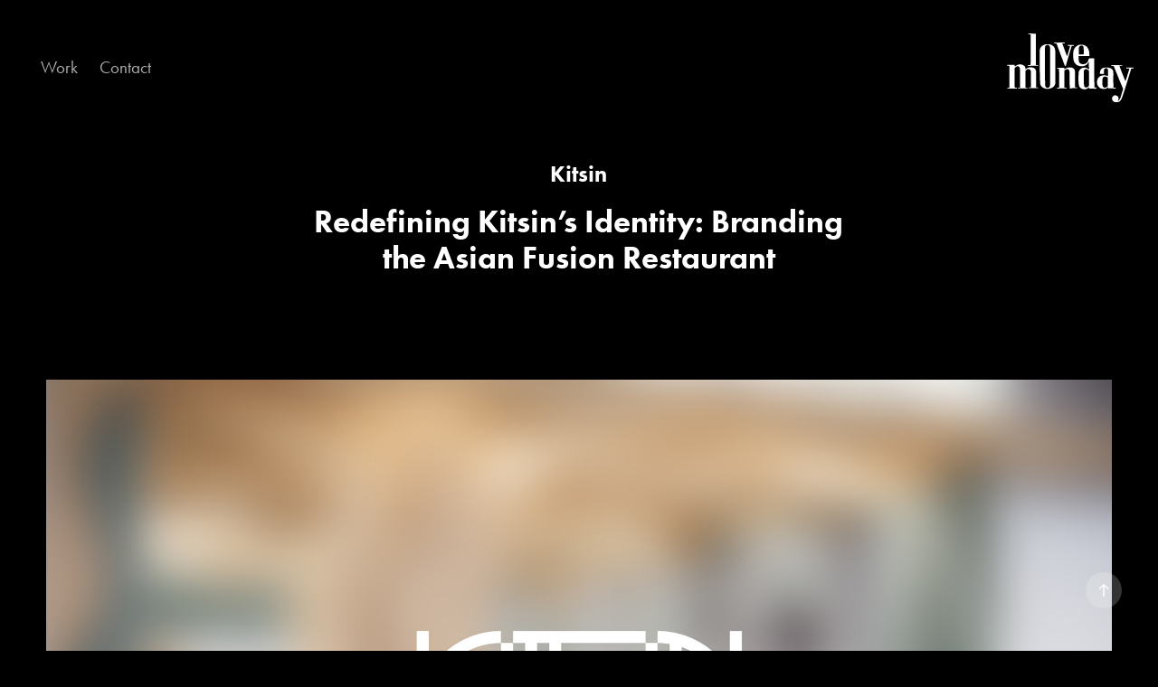

--- FILE ---
content_type: text/html; charset=utf-8
request_url: https://lovemonday.fr/kitsin
body_size: 7763
content:
<!DOCTYPE HTML>
<html lang="en-US">
<head>
  <meta charset="UTF-8" />
  <meta name="viewport" content="width=device-width, initial-scale=1" />
      <meta name="description"  content="Redefining Kitsin’s Identity: Branding the Asian Fusion Restaurant" />
      <meta name="twitter:card"  content="summary_large_image" />
      <meta name="twitter:site"  content="@AdobePortfolio" />
      <meta  property="og:title" content="Lovemonday - Kitsin" />
      <meta  property="og:description" content="Redefining Kitsin’s Identity: Branding the Asian Fusion Restaurant" />
      <meta  property="og:image" content="https://cdn.myportfolio.com/42669892-74ae-4b47-b7e9-12d5330955ca/e946fb63-39db-4a47-bf04-3e9f19d0f4f6_rwc_0x541x1920x1082x1920.jpg?h=b99e5ac002a975a5717bd14e8a4c1230" />
        <link rel="icon" href="https://cdn.myportfolio.com/42669892-74ae-4b47-b7e9-12d5330955ca/b4ee809c-3ba0-4008-a653-dbc65c9424eb_carw_1x1x32.png?h=8297e656e40d1e51bc444fd7f0ccaba7" />
      <link rel="stylesheet" href="/dist/css/main.css" type="text/css" />
      <link rel="stylesheet" href="https://cdn.myportfolio.com/42669892-74ae-4b47-b7e9-12d5330955ca/32a31e608f6e09e75c7d7c6d8db4aa2d1768386925.css?h=7f0b377fbf54ff4a80fa3aad00375651" type="text/css" />
    <link rel="canonical" href="https://lovemonday.fr/kitsin" />
      <title>Lovemonday - Kitsin</title>
    <script type="text/javascript" src="//use.typekit.net/ik/[base64].js?cb=8dae7d4d979f383d5ca1dd118e49b6878a07c580" async onload="
    try {
      window.Typekit.load();
    } catch (e) {
      console.warn('Typekit not loaded.');
    }
    "></script>
</head>
  <body class="transition-enabled">  <div class='page-background-video page-background-video-with-panel'>
  </div>
  <div class="js-responsive-nav">
    <div class="responsive-nav has-social">
      <div class="close-responsive-click-area js-close-responsive-nav">
        <div class="close-responsive-button"></div>
      </div>
          <nav class="nav-container" data-hover-hint="nav" data-hover-hint-placement="bottom-start">
                <div class="gallery-title"><a href="/work" >Work</a></div>
      <div class="page-title">
        <a href="/contact" >Contact</a>
      </div>
          </nav>
        <div class="social pf-nav-social" data-context="theme.nav" data-hover-hint="navSocialIcons" data-hover-hint-placement="bottom-start">
          <ul>
          </ul>
        </div>
    </div>
  </div>
    <header class="site-header js-site-header  js-fixed-nav" data-context="theme.nav" data-hover-hint="nav" data-hover-hint-placement="top-start">
        <nav class="nav-container" data-hover-hint="nav" data-hover-hint-placement="bottom-start">
                <div class="gallery-title"><a href="/work" >Work</a></div>
      <div class="page-title">
        <a href="/contact" >Contact</a>
      </div>
        </nav>
        <div class="logo-wrap" data-context="theme.logo.header" data-hover-hint="logo" data-hover-hint-placement="bottom-start">
          <div class="logo e2e-site-logo-text logo-image  ">
    <a href="/work" class="image-normal image-link">
      <img src="https://cdn.myportfolio.com/42669892-74ae-4b47-b7e9-12d5330955ca/fdec2be3-81ee-4055-b32c-9ee11215dcfc_rwc_1x0x148x82x4096.png?h=8fd4a9e2c86d7584e8951054686183a0" alt="">
    </a>
          </div>
        </div>
        <div class="social pf-nav-social" data-context="theme.nav" data-hover-hint="navSocialIcons" data-hover-hint-placement="bottom-start">
          <ul>
          </ul>
        </div>
        <div class="hamburger-click-area js-hamburger">
          <div class="hamburger">
            <i></i>
            <i></i>
            <i></i>
          </div>
        </div>
    </header>
    <div class="header-placeholder"></div>
  <div class="site-wrap cfix js-site-wrap">
    <div class="site-container">
      <div class="site-content e2e-site-content">
        <main>
  <div class="page-container" data-context="page.page.container" data-hover-hint="pageContainer">
    <section class="page standard-modules">
        <header class="page-header content" data-context="pages" data-identity="id:p651537b03e2dc8dc03aa066df8eaa970a4b8bb6a5fa819b7b9146" data-hover-hint="pageHeader" data-hover-hint-id="p651537b03e2dc8dc03aa066df8eaa970a4b8bb6a5fa819b7b9146">
            <h1 class="title preserve-whitespace e2e-site-logo-text">Kitsin</h1>
            <p class="description">Redefining Kitsin’s Identity: Branding the Asian Fusion Restaurant</p>
        </header>
      <div class="page-content js-page-content" data-context="pages" data-identity="id:p651537b03e2dc8dc03aa066df8eaa970a4b8bb6a5fa819b7b9146">
        <div id="project-canvas" class="js-project-modules modules content">
          <div id="project-modules">
              
              <div class="project-module module image project-module-image js-js-project-module"  style="padding-top: px;
padding-bottom: px;
">

  

  
     <div class="js-lightbox" data-src="https://cdn.myportfolio.com/42669892-74ae-4b47-b7e9-12d5330955ca/8fe59f92-d1ee-4828-9c03-a54bf9bf25a8.jpg?h=3eefcb434824403e290628bdde5a22de">
           <img
             class="js-lazy e2e-site-project-module-image"
             src="[data-uri]"
             data-src="https://cdn.myportfolio.com/42669892-74ae-4b47-b7e9-12d5330955ca/8fe59f92-d1ee-4828-9c03-a54bf9bf25a8_rw_1920.jpg?h=4ece5d9259d2c6377945acb1ce298b79"
             data-srcset="https://cdn.myportfolio.com/42669892-74ae-4b47-b7e9-12d5330955ca/8fe59f92-d1ee-4828-9c03-a54bf9bf25a8_rw_600.jpg?h=345458d224a4dc1513efb179c967187e 600w,https://cdn.myportfolio.com/42669892-74ae-4b47-b7e9-12d5330955ca/8fe59f92-d1ee-4828-9c03-a54bf9bf25a8_rw_1200.jpg?h=242735ba2ae09b8780e13ec775ec7503 1200w,https://cdn.myportfolio.com/42669892-74ae-4b47-b7e9-12d5330955ca/8fe59f92-d1ee-4828-9c03-a54bf9bf25a8_rw_1920.jpg?h=4ece5d9259d2c6377945acb1ce298b79 1920w,"
             data-sizes="(max-width: 1920px) 100vw, 1920px"
             width="1920"
             height="0"
             style="padding-bottom: 56.17%; background: rgba(0, 0, 0, 0.03)"
             
           >
     </div>
  

</div>

              
              
              
              
              
              
              
              
              
              
              
              
              
              
              
              
              
              <div class="project-module module tree project-module-tree js-js-project-module e2e-site-project-module-tree" >
  <div class="tree-wrapper valign-top">
      <div class="tree-child-wrapper" style="flex: 1920000000">
        
        <div class="project-module module image project-module-image js-js-project-module"  style="padding-top: px;
padding-bottom: px;
">

  

  
     <div class="js-lightbox" data-src="https://cdn.myportfolio.com/42669892-74ae-4b47-b7e9-12d5330955ca/b02ae629-a2e8-4c87-b2e6-63f1eb767c86.jpg?h=3acf4b7c2725592bbfbb500eae9d91e7">
           <img
             class="js-lazy e2e-site-project-module-image"
             src="[data-uri]"
             data-src="https://cdn.myportfolio.com/42669892-74ae-4b47-b7e9-12d5330955ca/b02ae629-a2e8-4c87-b2e6-63f1eb767c86_rw_1920.jpg?h=591b6ea322822e6341ed60ddb4c08d2c"
             data-srcset="https://cdn.myportfolio.com/42669892-74ae-4b47-b7e9-12d5330955ca/b02ae629-a2e8-4c87-b2e6-63f1eb767c86_rw_600.jpg?h=077047159382e8253a319f09a5cdebd5 600w,https://cdn.myportfolio.com/42669892-74ae-4b47-b7e9-12d5330955ca/b02ae629-a2e8-4c87-b2e6-63f1eb767c86_rw_1200.jpg?h=3fdeb0e8c344fc32bed3a8dc74b608fb 1200w,https://cdn.myportfolio.com/42669892-74ae-4b47-b7e9-12d5330955ca/b02ae629-a2e8-4c87-b2e6-63f1eb767c86_rw_1920.jpg?h=591b6ea322822e6341ed60ddb4c08d2c 1920w,"
             data-sizes="(max-width: 1920px) 100vw, 1920px"
             width="1920"
             height="0"
             style="padding-bottom: 56.17%; background: rgba(0, 0, 0, 0.03)"
             
           >
     </div>
  

</div>

        
        
        
        
        
        
        
      </div>
      <div class="tree-child-wrapper" style="flex: 960000000">
        
        <div class="project-module module image project-module-image js-js-project-module"  style="padding-top: px;
padding-bottom: px;
">

  

  
     <div class="js-lightbox" data-src="https://cdn.myportfolio.com/42669892-74ae-4b47-b7e9-12d5330955ca/cd6396f3-fd29-481b-b78f-4c1237d0a99b.jpg?h=23a783d3872a450253781516289e0f9c">
           <img
             class="js-lazy e2e-site-project-module-image"
             src="[data-uri]"
             data-src="https://cdn.myportfolio.com/42669892-74ae-4b47-b7e9-12d5330955ca/cd6396f3-fd29-481b-b78f-4c1237d0a99b_rw_1920.jpg?h=a91754f03f174326f48b951a7bb7e1fc"
             data-srcset="https://cdn.myportfolio.com/42669892-74ae-4b47-b7e9-12d5330955ca/cd6396f3-fd29-481b-b78f-4c1237d0a99b_rw_600.jpg?h=d6fbf41c0f5a8441ce695d505386871b 600w,https://cdn.myportfolio.com/42669892-74ae-4b47-b7e9-12d5330955ca/cd6396f3-fd29-481b-b78f-4c1237d0a99b_rw_1200.jpg?h=645d1fd9a2d66facd83b9fec15ce3178 1200w,https://cdn.myportfolio.com/42669892-74ae-4b47-b7e9-12d5330955ca/cd6396f3-fd29-481b-b78f-4c1237d0a99b_rw_1920.jpg?h=a91754f03f174326f48b951a7bb7e1fc 1920w,"
             data-sizes="(max-width: 1920px) 100vw, 1920px"
             width="1920"
             height="0"
             style="padding-bottom: 112.5%; background: rgba(0, 0, 0, 0.03)"
             
           >
     </div>
  

</div>

        
        
        
        
        
        
        
      </div>
  </div>
</div>

              
              
              
              
              
              
              
              
              
              <div class="project-module module tree project-module-tree js-js-project-module e2e-site-project-module-tree" >
  <div class="tree-wrapper valign-top">
      <div class="tree-child-wrapper" style="flex: 1920000000">
        
        <div class="project-module module image project-module-image js-js-project-module"  style="padding-top: px;
padding-bottom: px;
">

  

  
     <div class="js-lightbox" data-src="https://cdn.myportfolio.com/42669892-74ae-4b47-b7e9-12d5330955ca/2f142b19-157b-410e-ab99-5024d4978634.jpg?h=9941f708294cfea103eb493c76bf0d50">
           <img
             class="js-lazy e2e-site-project-module-image"
             src="[data-uri]"
             data-src="https://cdn.myportfolio.com/42669892-74ae-4b47-b7e9-12d5330955ca/2f142b19-157b-410e-ab99-5024d4978634_rw_1920.jpg?h=4f70bf660fe613d4d6cac03adcce7cd5"
             data-srcset="https://cdn.myportfolio.com/42669892-74ae-4b47-b7e9-12d5330955ca/2f142b19-157b-410e-ab99-5024d4978634_rw_600.jpg?h=4f6122a90cf2d20a16fccf96ce9eb71e 600w,https://cdn.myportfolio.com/42669892-74ae-4b47-b7e9-12d5330955ca/2f142b19-157b-410e-ab99-5024d4978634_rw_1200.jpg?h=274d0fdb607df98955340346a0a8123c 1200w,https://cdn.myportfolio.com/42669892-74ae-4b47-b7e9-12d5330955ca/2f142b19-157b-410e-ab99-5024d4978634_rw_1920.jpg?h=4f70bf660fe613d4d6cac03adcce7cd5 1920w,"
             data-sizes="(max-width: 1920px) 100vw, 1920px"
             width="1920"
             height="0"
             style="padding-bottom: 112.5%; background: rgba(0, 0, 0, 0.03)"
             
           >
     </div>
  

</div>

        
        
        
        
        
        
        
      </div>
      <div class="tree-child-wrapper" style="flex: 1920000000">
        
        <div class="project-module module image project-module-image js-js-project-module"  style="padding-top: px;
padding-bottom: px;
">

  

  
     <div class="js-lightbox" data-src="https://cdn.myportfolio.com/42669892-74ae-4b47-b7e9-12d5330955ca/21270230-83bd-4a82-982c-aeb2b7387893.jpg?h=8eaaff492ea713aca95e5d86df1fc29a">
           <img
             class="js-lazy e2e-site-project-module-image"
             src="[data-uri]"
             data-src="https://cdn.myportfolio.com/42669892-74ae-4b47-b7e9-12d5330955ca/21270230-83bd-4a82-982c-aeb2b7387893_rw_1920.jpg?h=5573cb3eeffff9b1bc235152b411fc2f"
             data-srcset="https://cdn.myportfolio.com/42669892-74ae-4b47-b7e9-12d5330955ca/21270230-83bd-4a82-982c-aeb2b7387893_rw_600.jpg?h=ffbdc3bfce5f16d753668b02f0118cfd 600w,https://cdn.myportfolio.com/42669892-74ae-4b47-b7e9-12d5330955ca/21270230-83bd-4a82-982c-aeb2b7387893_rw_1200.jpg?h=4d30b46faa63a7f16029c1535eb93be7 1200w,https://cdn.myportfolio.com/42669892-74ae-4b47-b7e9-12d5330955ca/21270230-83bd-4a82-982c-aeb2b7387893_rw_1920.jpg?h=5573cb3eeffff9b1bc235152b411fc2f 1920w,"
             data-sizes="(max-width: 1920px) 100vw, 1920px"
             width="1920"
             height="0"
             style="padding-bottom: 112.5%; background: rgba(0, 0, 0, 0.03)"
             
           >
     </div>
  

</div>

        
        
        
        
        
        
        
      </div>
  </div>
</div>

              
              <div class="project-module module image project-module-image js-js-project-module"  style="padding-top: px;
padding-bottom: px;
">

  

  
     <div class="js-lightbox" data-src="https://cdn.myportfolio.com/42669892-74ae-4b47-b7e9-12d5330955ca/83e1fd34-5617-44df-b486-279b5090ec60.jpg?h=c93b38c0e313bf1730dc5fa572ce98e0">
           <img
             class="js-lazy e2e-site-project-module-image"
             src="[data-uri]"
             data-src="https://cdn.myportfolio.com/42669892-74ae-4b47-b7e9-12d5330955ca/83e1fd34-5617-44df-b486-279b5090ec60_rw_3840.jpg?h=41b4545cb6c1a459e073ad24c2585dd3"
             data-srcset="https://cdn.myportfolio.com/42669892-74ae-4b47-b7e9-12d5330955ca/83e1fd34-5617-44df-b486-279b5090ec60_rw_600.jpg?h=aa1841007ac935d6f5c881ad2fd6f8f9 600w,https://cdn.myportfolio.com/42669892-74ae-4b47-b7e9-12d5330955ca/83e1fd34-5617-44df-b486-279b5090ec60_rw_1200.jpg?h=ce872dd8eed3d283f722bf70d737dc25 1200w,https://cdn.myportfolio.com/42669892-74ae-4b47-b7e9-12d5330955ca/83e1fd34-5617-44df-b486-279b5090ec60_rw_1920.jpg?h=40eafe3c36f51627e6f4f45d706f831a 1920w,https://cdn.myportfolio.com/42669892-74ae-4b47-b7e9-12d5330955ca/83e1fd34-5617-44df-b486-279b5090ec60_rw_3840.jpg?h=41b4545cb6c1a459e073ad24c2585dd3 3840w,"
             data-sizes="(max-width: 3840px) 100vw, 3840px"
             width="3840"
             height="0"
             style="padding-bottom: 56.17%; background: rgba(0, 0, 0, 0.03)"
             
           >
     </div>
  

</div>

              
              
              
              
              
              
              
              
              
              
              
              
              
              
              
              
              
              <div class="project-module module tree project-module-tree js-js-project-module e2e-site-project-module-tree" >
  <div class="tree-wrapper valign-top">
      <div class="tree-child-wrapper" style="flex: 3840000000">
        
        <div class="project-module module image project-module-image js-js-project-module"  style="padding-top: px;
padding-bottom: px;
">

  

  
     <div class="js-lightbox" data-src="https://cdn.myportfolio.com/42669892-74ae-4b47-b7e9-12d5330955ca/ed5e754e-137f-49d0-addd-a03e032f2212.jpg?h=2b832b344c4264996df7fc5f407453ea">
           <img
             class="js-lazy e2e-site-project-module-image"
             src="[data-uri]"
             data-src="https://cdn.myportfolio.com/42669892-74ae-4b47-b7e9-12d5330955ca/ed5e754e-137f-49d0-addd-a03e032f2212_rw_3840.jpg?h=85f917e78ddce89029b5a7a0813beeb1"
             data-srcset="https://cdn.myportfolio.com/42669892-74ae-4b47-b7e9-12d5330955ca/ed5e754e-137f-49d0-addd-a03e032f2212_rw_600.jpg?h=88641780cc592e4991fe70f6ca708787 600w,https://cdn.myportfolio.com/42669892-74ae-4b47-b7e9-12d5330955ca/ed5e754e-137f-49d0-addd-a03e032f2212_rw_1200.jpg?h=767060042fd4b3d2a75a45f82ce9f587 1200w,https://cdn.myportfolio.com/42669892-74ae-4b47-b7e9-12d5330955ca/ed5e754e-137f-49d0-addd-a03e032f2212_rw_1920.jpg?h=bcd66b00eba235e25595b6abdb2f825e 1920w,https://cdn.myportfolio.com/42669892-74ae-4b47-b7e9-12d5330955ca/ed5e754e-137f-49d0-addd-a03e032f2212_rw_3840.jpg?h=85f917e78ddce89029b5a7a0813beeb1 3840w,"
             data-sizes="(max-width: 3840px) 100vw, 3840px"
             width="3840"
             height="0"
             style="padding-bottom: 56.17%; background: rgba(0, 0, 0, 0.03)"
             
           >
     </div>
  

</div>

        
        
        
        
        
        
        
      </div>
      <div class="tree-child-wrapper" style="flex: 1920000000">
        
        <div class="project-module module image project-module-image js-js-project-module"  style="padding-top: px;
padding-bottom: px;
">

  

  
     <div class="js-lightbox" data-src="https://cdn.myportfolio.com/42669892-74ae-4b47-b7e9-12d5330955ca/f8373892-8515-4f23-a578-0f406ed9c4ea.jpg?h=8c1e0ec85581fe77d62133dc96092257">
           <img
             class="js-lazy e2e-site-project-module-image"
             src="[data-uri]"
             data-src="https://cdn.myportfolio.com/42669892-74ae-4b47-b7e9-12d5330955ca/f8373892-8515-4f23-a578-0f406ed9c4ea_rw_1920.jpg?h=efc7b66b75c0b5a6519b3b235d558f79"
             data-srcset="https://cdn.myportfolio.com/42669892-74ae-4b47-b7e9-12d5330955ca/f8373892-8515-4f23-a578-0f406ed9c4ea_rw_600.jpg?h=191c303c6bad7573b5ec5c6dc3934d0b 600w,https://cdn.myportfolio.com/42669892-74ae-4b47-b7e9-12d5330955ca/f8373892-8515-4f23-a578-0f406ed9c4ea_rw_1200.jpg?h=5342fe8954e0f1cd270ec63701fd93e2 1200w,https://cdn.myportfolio.com/42669892-74ae-4b47-b7e9-12d5330955ca/f8373892-8515-4f23-a578-0f406ed9c4ea_rw_1920.jpg?h=efc7b66b75c0b5a6519b3b235d558f79 1920w,"
             data-sizes="(max-width: 1920px) 100vw, 1920px"
             width="1920"
             height="0"
             style="padding-bottom: 112.5%; background: rgba(0, 0, 0, 0.03)"
             
           >
     </div>
  

</div>

        
        
        
        
        
        
        
      </div>
  </div>
</div>

              
              
              
              
              
              
              
              
              
              <div class="project-module module tree project-module-tree js-js-project-module e2e-site-project-module-tree" >
  <div class="tree-wrapper valign-top">
      <div class="tree-child-wrapper" style="flex: 1920000000">
        
        <div class="project-module module image project-module-image js-js-project-module"  style="padding-top: px;
padding-bottom: px;
">

  

  
     <div class="js-lightbox" data-src="https://cdn.myportfolio.com/42669892-74ae-4b47-b7e9-12d5330955ca/4df4e43b-8d01-457e-abe3-be75efdd2e8f.jpg?h=17cbefcb1f4c2b485452cf8434a241a2">
           <img
             class="js-lazy e2e-site-project-module-image"
             src="[data-uri]"
             data-src="https://cdn.myportfolio.com/42669892-74ae-4b47-b7e9-12d5330955ca/4df4e43b-8d01-457e-abe3-be75efdd2e8f_rw_1920.jpg?h=76e09c37a96b8f64b73e99e652d7a774"
             data-srcset="https://cdn.myportfolio.com/42669892-74ae-4b47-b7e9-12d5330955ca/4df4e43b-8d01-457e-abe3-be75efdd2e8f_rw_600.jpg?h=c8bbef9ad4ea1f11428372a38a0022de 600w,https://cdn.myportfolio.com/42669892-74ae-4b47-b7e9-12d5330955ca/4df4e43b-8d01-457e-abe3-be75efdd2e8f_rw_1200.jpg?h=3b662b94f1f28ed7524a3ea392552cbe 1200w,https://cdn.myportfolio.com/42669892-74ae-4b47-b7e9-12d5330955ca/4df4e43b-8d01-457e-abe3-be75efdd2e8f_rw_1920.jpg?h=76e09c37a96b8f64b73e99e652d7a774 1920w,"
             data-sizes="(max-width: 1920px) 100vw, 1920px"
             width="1920"
             height="0"
             style="padding-bottom: 112.5%; background: rgba(0, 0, 0, 0.03)"
             
           >
     </div>
  

</div>

        
        
        
        
        
        
        
      </div>
      <div class="tree-child-wrapper" style="flex: 3840000000">
        
        <div class="project-module module image project-module-image js-js-project-module"  style="padding-top: px;
padding-bottom: px;
">

  

  
     <div class="js-lightbox" data-src="https://cdn.myportfolio.com/42669892-74ae-4b47-b7e9-12d5330955ca/976c5fca-cea8-4043-ab7d-27b2fedbdfb2.jpg?h=bd8938e8042654320685fe9da3a93c34">
           <img
             class="js-lazy e2e-site-project-module-image"
             src="[data-uri]"
             data-src="https://cdn.myportfolio.com/42669892-74ae-4b47-b7e9-12d5330955ca/976c5fca-cea8-4043-ab7d-27b2fedbdfb2_rw_3840.jpg?h=abd8e337fa5d32d47ce41dbd087d69a8"
             data-srcset="https://cdn.myportfolio.com/42669892-74ae-4b47-b7e9-12d5330955ca/976c5fca-cea8-4043-ab7d-27b2fedbdfb2_rw_600.jpg?h=b9b2c40cfb585ea201e4e2a4179ab22b 600w,https://cdn.myportfolio.com/42669892-74ae-4b47-b7e9-12d5330955ca/976c5fca-cea8-4043-ab7d-27b2fedbdfb2_rw_1200.jpg?h=6f833d93bec8841e63885bc152a64f38 1200w,https://cdn.myportfolio.com/42669892-74ae-4b47-b7e9-12d5330955ca/976c5fca-cea8-4043-ab7d-27b2fedbdfb2_rw_1920.jpg?h=211ef5a7cc7ae9a46d2149f69e44e9c0 1920w,https://cdn.myportfolio.com/42669892-74ae-4b47-b7e9-12d5330955ca/976c5fca-cea8-4043-ab7d-27b2fedbdfb2_rw_3840.jpg?h=abd8e337fa5d32d47ce41dbd087d69a8 3840w,"
             data-sizes="(max-width: 3840px) 100vw, 3840px"
             width="3840"
             height="0"
             style="padding-bottom: 56.17%; background: rgba(0, 0, 0, 0.03)"
             
           >
     </div>
  

</div>

        
        
        
        
        
        
        
      </div>
  </div>
</div>

          </div>
        </div>
      </div>
    </section>
          <section class="other-projects" data-context="page.page.other_pages" data-hover-hint="otherPages">
            <div class="title-wrapper">
              <div class="title-container">
                  <h3 class="other-projects-title preserve-whitespace">Other projects</h3>
              </div>
            </div>
            <div class="project-covers">
                  <a class="project-cover js-project-cover-touch hold-space" href="/baumemercier" data-context="pages" data-identity="id:p6515364e7716b8052df1e11789c243f8952a6831019c13c23f111">
                    <div class="cover-content-container">
                      <div class="cover-image-wrap">
                        <div class="cover-image">
                            <div class="cover cover-normal">

            <img
              class="cover__img js-lazy"
              src="https://cdn.myportfolio.com/42669892-74ae-4b47-b7e9-12d5330955ca/88c4fa95-ef5d-4fab-aea3-63ba078b2846_rwc_128x173x1662x937x32.jpg?h=c32ae46fe8f73a6d9c905561f1eedb25"
              data-src="https://cdn.myportfolio.com/42669892-74ae-4b47-b7e9-12d5330955ca/88c4fa95-ef5d-4fab-aea3-63ba078b2846_rwc_128x173x1662x937x1662.jpg?h=9fc2367c639ccad46e0ef21bae3f923a"
              data-srcset="https://cdn.myportfolio.com/42669892-74ae-4b47-b7e9-12d5330955ca/88c4fa95-ef5d-4fab-aea3-63ba078b2846_rwc_128x173x1662x937x640.jpg?h=83abd75b0a44429ea5003ba6f60395ff 640w, https://cdn.myportfolio.com/42669892-74ae-4b47-b7e9-12d5330955ca/88c4fa95-ef5d-4fab-aea3-63ba078b2846_rwc_128x173x1662x937x1280.jpg?h=2634b90f0675ca443364e23da99dbfc1 1280w, https://cdn.myportfolio.com/42669892-74ae-4b47-b7e9-12d5330955ca/88c4fa95-ef5d-4fab-aea3-63ba078b2846_rwc_128x173x1662x937x1366.jpg?h=e9d13e41e2bb32fa2c235fd10a78232a 1366w, https://cdn.myportfolio.com/42669892-74ae-4b47-b7e9-12d5330955ca/88c4fa95-ef5d-4fab-aea3-63ba078b2846_rwc_128x173x1662x937x1920.jpg?h=d7c47b3bfdfc8920e5544656fcb187ed 1920w, https://cdn.myportfolio.com/42669892-74ae-4b47-b7e9-12d5330955ca/88c4fa95-ef5d-4fab-aea3-63ba078b2846_rwc_128x173x1662x937x1662.jpg?h=9fc2367c639ccad46e0ef21bae3f923a 2560w, https://cdn.myportfolio.com/42669892-74ae-4b47-b7e9-12d5330955ca/88c4fa95-ef5d-4fab-aea3-63ba078b2846_rwc_128x173x1662x937x1662.jpg?h=9fc2367c639ccad46e0ef21bae3f923a 5120w"
              data-sizes="(max-width: 540px) 100vw, (max-width: 768px) 50vw, calc(1400px / 3)"
            >
                                      </div>
                        </div>
                      </div>
                      <div class="details-wrap">
                        <div class="details">
                          <div class="details-inner">
                              <div class="title preserve-whitespace">Baume &amp; Mercier</div>
                          </div>
                        </div>
                      </div>
                    </div>
                  </a>
                  <a class="project-cover js-project-cover-touch hold-space" href="/ehl-ecole-hoteliere-de-lausanne" data-context="pages" data-identity="id:p665b339180f327d068b71cd369d9636ad26ba1574a576f8f6ca31">
                    <div class="cover-content-container">
                      <div class="cover-image-wrap">
                        <div class="cover-image">
                            <div class="cover cover-normal">

            <img
              class="cover__img js-lazy"
              src="https://cdn.myportfolio.com/42669892-74ae-4b47-b7e9-12d5330955ca/e209ffde-b75a-4873-94e3-4600d01808a0_carw_16x9x32.jpg?h=b4ece73d11a99ac64480040e0b703d52"
              data-src="https://cdn.myportfolio.com/42669892-74ae-4b47-b7e9-12d5330955ca/e209ffde-b75a-4873-94e3-4600d01808a0_car_16x9.jpg?h=e26670ddd25dbd2676818cf3e1da2641"
              data-srcset="https://cdn.myportfolio.com/42669892-74ae-4b47-b7e9-12d5330955ca/e209ffde-b75a-4873-94e3-4600d01808a0_carw_16x9x640.jpg?h=5f588cabf5e89422e6d9a72593235a2f 640w, https://cdn.myportfolio.com/42669892-74ae-4b47-b7e9-12d5330955ca/e209ffde-b75a-4873-94e3-4600d01808a0_carw_16x9x1280.jpg?h=dd52bc5ef240ce0291b950f394d4aa92 1280w, https://cdn.myportfolio.com/42669892-74ae-4b47-b7e9-12d5330955ca/e209ffde-b75a-4873-94e3-4600d01808a0_carw_16x9x1366.jpg?h=c008ae917f2be1037024453c2b95746a 1366w, https://cdn.myportfolio.com/42669892-74ae-4b47-b7e9-12d5330955ca/e209ffde-b75a-4873-94e3-4600d01808a0_carw_16x9x1920.jpg?h=6a74a5e7de06bf156a00046e551fa968 1920w, https://cdn.myportfolio.com/42669892-74ae-4b47-b7e9-12d5330955ca/e209ffde-b75a-4873-94e3-4600d01808a0_carw_16x9x2560.jpg?h=b040d0cfb7450b53d1bfb4d6afa0e937 2560w, https://cdn.myportfolio.com/42669892-74ae-4b47-b7e9-12d5330955ca/e209ffde-b75a-4873-94e3-4600d01808a0_carw_16x9x5120.jpg?h=9a014768c676f28191f0feffbc2404b3 5120w"
              data-sizes="(max-width: 540px) 100vw, (max-width: 768px) 50vw, calc(1400px / 3)"
            >
                                      </div>
                        </div>
                      </div>
                      <div class="details-wrap">
                        <div class="details">
                          <div class="details-inner">
                              <div class="title preserve-whitespace">EHL - École hôtelière de Lausanne</div>
                          </div>
                        </div>
                      </div>
                    </div>
                  </a>
                  <a class="project-cover js-project-cover-touch hold-space" href="/nike-jordan" data-context="pages" data-identity="id:p651534e9bf22a6c1de64527070a41a816b0b4f8eedfd9d03a12df">
                    <div class="cover-content-container">
                      <div class="cover-image-wrap">
                        <div class="cover-image">
                            <div class="cover cover-normal">

            <img
              class="cover__img js-lazy"
              src="https://cdn.myportfolio.com/42669892-74ae-4b47-b7e9-12d5330955ca/815e7204-71a8-42c8-9b0d-49425f18a1e5_rwc_353x198x1556x877x32.jpg?h=206fab557a19307ba5d095fb9cd0027e"
              data-src="https://cdn.myportfolio.com/42669892-74ae-4b47-b7e9-12d5330955ca/815e7204-71a8-42c8-9b0d-49425f18a1e5_rwc_353x198x1556x877x1556.jpg?h=741af8e705ef721ecb9975048bf0c5ae"
              data-srcset="https://cdn.myportfolio.com/42669892-74ae-4b47-b7e9-12d5330955ca/815e7204-71a8-42c8-9b0d-49425f18a1e5_rwc_353x198x1556x877x640.jpg?h=3769dee94ea50f0b75fc74f0dfde55a1 640w, https://cdn.myportfolio.com/42669892-74ae-4b47-b7e9-12d5330955ca/815e7204-71a8-42c8-9b0d-49425f18a1e5_rwc_353x198x1556x877x1280.jpg?h=3d6a8714f8f11a524f2241a97d8ae8ea 1280w, https://cdn.myportfolio.com/42669892-74ae-4b47-b7e9-12d5330955ca/815e7204-71a8-42c8-9b0d-49425f18a1e5_rwc_353x198x1556x877x1366.jpg?h=c5230e3288c1cae00f1aef26cc98cb96 1366w, https://cdn.myportfolio.com/42669892-74ae-4b47-b7e9-12d5330955ca/815e7204-71a8-42c8-9b0d-49425f18a1e5_rwc_353x198x1556x877x1920.jpg?h=4d0c017d60c72592378cde3e09d15b51 1920w, https://cdn.myportfolio.com/42669892-74ae-4b47-b7e9-12d5330955ca/815e7204-71a8-42c8-9b0d-49425f18a1e5_rwc_353x198x1556x877x1556.jpg?h=741af8e705ef721ecb9975048bf0c5ae 2560w, https://cdn.myportfolio.com/42669892-74ae-4b47-b7e9-12d5330955ca/815e7204-71a8-42c8-9b0d-49425f18a1e5_rwc_353x198x1556x877x1556.jpg?h=741af8e705ef721ecb9975048bf0c5ae 5120w"
              data-sizes="(max-width: 540px) 100vw, (max-width: 768px) 50vw, calc(1400px / 3)"
            >
                                      </div>
                        </div>
                      </div>
                      <div class="details-wrap">
                        <div class="details">
                          <div class="details-inner">
                              <div class="title preserve-whitespace">Nike</div>
                          </div>
                        </div>
                      </div>
                    </div>
                  </a>
                  <a class="project-cover js-project-cover-touch hold-space" href="/vacheron-constantin" data-context="pages" data-identity="id:p651536ec1b014744a694e176f6c845312fce91785f21c5dde5cc3">
                    <div class="cover-content-container">
                      <div class="cover-image-wrap">
                        <div class="cover-image">
                            <div class="cover cover-normal">

            <img
              class="cover__img js-lazy"
              src="https://cdn.myportfolio.com/42669892-74ae-4b47-b7e9-12d5330955ca/2c9895d9-4dc9-4354-bccb-edad77815f89_rwc_0x48x977x550x32.jpg?h=a2a2b07d06c0449d415240e7e2bb0025"
              data-src="https://cdn.myportfolio.com/42669892-74ae-4b47-b7e9-12d5330955ca/2c9895d9-4dc9-4354-bccb-edad77815f89_rwc_0x48x977x550x977.jpg?h=a82cd86ec3bb8556a858b038a4f95d65"
              data-srcset="https://cdn.myportfolio.com/42669892-74ae-4b47-b7e9-12d5330955ca/2c9895d9-4dc9-4354-bccb-edad77815f89_rwc_0x48x977x550x640.jpg?h=24c22d8a1968250c6f20617ef96d23cc 640w, https://cdn.myportfolio.com/42669892-74ae-4b47-b7e9-12d5330955ca/2c9895d9-4dc9-4354-bccb-edad77815f89_rwc_0x48x977x550x977.jpg?h=a82cd86ec3bb8556a858b038a4f95d65 1280w, https://cdn.myportfolio.com/42669892-74ae-4b47-b7e9-12d5330955ca/2c9895d9-4dc9-4354-bccb-edad77815f89_rwc_0x48x977x550x977.jpg?h=a82cd86ec3bb8556a858b038a4f95d65 1366w, https://cdn.myportfolio.com/42669892-74ae-4b47-b7e9-12d5330955ca/2c9895d9-4dc9-4354-bccb-edad77815f89_rwc_0x48x977x550x977.jpg?h=a82cd86ec3bb8556a858b038a4f95d65 1920w, https://cdn.myportfolio.com/42669892-74ae-4b47-b7e9-12d5330955ca/2c9895d9-4dc9-4354-bccb-edad77815f89_rwc_0x48x977x550x977.jpg?h=a82cd86ec3bb8556a858b038a4f95d65 2560w, https://cdn.myportfolio.com/42669892-74ae-4b47-b7e9-12d5330955ca/2c9895d9-4dc9-4354-bccb-edad77815f89_rwc_0x48x977x550x977.jpg?h=a82cd86ec3bb8556a858b038a4f95d65 5120w"
              data-sizes="(max-width: 540px) 100vw, (max-width: 768px) 50vw, calc(1400px / 3)"
            >
                                      </div>
                        </div>
                      </div>
                      <div class="details-wrap">
                        <div class="details">
                          <div class="details-inner">
                              <div class="title preserve-whitespace">Vacheron Constantin</div>
                          </div>
                        </div>
                      </div>
                    </div>
                  </a>
                  <a class="project-cover js-project-cover-touch hold-space" href="/federation-internationale-de-lautomobile" data-context="pages" data-identity="id:p665b5b210bbe0ca77c5b3b2efc684be86e932e646608b96615d74">
                    <div class="cover-content-container">
                      <div class="cover-image-wrap">
                        <div class="cover-image">
                            <div class="cover cover-normal">

            <img
              class="cover__img js-lazy"
              src="https://cdn.myportfolio.com/42669892-74ae-4b47-b7e9-12d5330955ca/2973399c-6699-4d8f-8b7f-bc04824d1f7d_rwc_0x63x695x391x32.jpg?h=8e597d85ae361a1407b2159e0274e28c"
              data-src="https://cdn.myportfolio.com/42669892-74ae-4b47-b7e9-12d5330955ca/2973399c-6699-4d8f-8b7f-bc04824d1f7d_rwc_0x63x695x391x695.jpg?h=6e469ba3d18313ae09ba38b13ff4dd26"
              data-srcset="https://cdn.myportfolio.com/42669892-74ae-4b47-b7e9-12d5330955ca/2973399c-6699-4d8f-8b7f-bc04824d1f7d_rwc_0x63x695x391x640.jpg?h=a2081210b76883634ea4c445338e1507 640w, https://cdn.myportfolio.com/42669892-74ae-4b47-b7e9-12d5330955ca/2973399c-6699-4d8f-8b7f-bc04824d1f7d_rwc_0x63x695x391x695.jpg?h=6e469ba3d18313ae09ba38b13ff4dd26 1280w, https://cdn.myportfolio.com/42669892-74ae-4b47-b7e9-12d5330955ca/2973399c-6699-4d8f-8b7f-bc04824d1f7d_rwc_0x63x695x391x695.jpg?h=6e469ba3d18313ae09ba38b13ff4dd26 1366w, https://cdn.myportfolio.com/42669892-74ae-4b47-b7e9-12d5330955ca/2973399c-6699-4d8f-8b7f-bc04824d1f7d_rwc_0x63x695x391x695.jpg?h=6e469ba3d18313ae09ba38b13ff4dd26 1920w, https://cdn.myportfolio.com/42669892-74ae-4b47-b7e9-12d5330955ca/2973399c-6699-4d8f-8b7f-bc04824d1f7d_rwc_0x63x695x391x695.jpg?h=6e469ba3d18313ae09ba38b13ff4dd26 2560w, https://cdn.myportfolio.com/42669892-74ae-4b47-b7e9-12d5330955ca/2973399c-6699-4d8f-8b7f-bc04824d1f7d_rwc_0x63x695x391x695.jpg?h=6e469ba3d18313ae09ba38b13ff4dd26 5120w"
              data-sizes="(max-width: 540px) 100vw, (max-width: 768px) 50vw, calc(1400px / 3)"
            >
                                      </div>
                        </div>
                      </div>
                      <div class="details-wrap">
                        <div class="details">
                          <div class="details-inner">
                              <div class="title preserve-whitespace">Fédération Internationale de l'Automobile</div>
                          </div>
                        </div>
                      </div>
                    </div>
                  </a>
                  <a class="project-cover js-project-cover-touch hold-space" href="/movenpick" data-context="pages" data-identity="id:p6515420ba75423e45135689e408bfe82aab663a68c73228cb0d57">
                    <div class="cover-content-container">
                      <div class="cover-image-wrap">
                        <div class="cover-image">
                            <div class="cover cover-normal">

            <img
              class="cover__img js-lazy"
              src="https://cdn.myportfolio.com/42669892-74ae-4b47-b7e9-12d5330955ca/abe9498c-0238-49b6-b595-8106e37adf5d_carw_16x9x32.jpg?h=1c70069cba20521b4d92851133a14c81"
              data-src="https://cdn.myportfolio.com/42669892-74ae-4b47-b7e9-12d5330955ca/abe9498c-0238-49b6-b595-8106e37adf5d_car_16x9.jpg?h=e9f3c72a4007fda736703445aab761f8"
              data-srcset="https://cdn.myportfolio.com/42669892-74ae-4b47-b7e9-12d5330955ca/abe9498c-0238-49b6-b595-8106e37adf5d_carw_16x9x640.jpg?h=a0d0503d51f08378444933b4ddb79bab 640w, https://cdn.myportfolio.com/42669892-74ae-4b47-b7e9-12d5330955ca/abe9498c-0238-49b6-b595-8106e37adf5d_carw_16x9x1280.jpg?h=47d50eae40eb303bdad06236cb21ab37 1280w, https://cdn.myportfolio.com/42669892-74ae-4b47-b7e9-12d5330955ca/abe9498c-0238-49b6-b595-8106e37adf5d_carw_16x9x1366.jpg?h=9f27aba6d6fa6d56e567e0fa47877ea7 1366w, https://cdn.myportfolio.com/42669892-74ae-4b47-b7e9-12d5330955ca/abe9498c-0238-49b6-b595-8106e37adf5d_carw_16x9x1920.jpg?h=4fadcfd635ad5f1a5c51d66d65e6bea7 1920w, https://cdn.myportfolio.com/42669892-74ae-4b47-b7e9-12d5330955ca/abe9498c-0238-49b6-b595-8106e37adf5d_carw_16x9x2560.jpg?h=d1096f1fd73faa3823950d0b0b609d91 2560w, https://cdn.myportfolio.com/42669892-74ae-4b47-b7e9-12d5330955ca/abe9498c-0238-49b6-b595-8106e37adf5d_carw_16x9x5120.jpg?h=27a9b8974fc8317997f01b028b23ce51 5120w"
              data-sizes="(max-width: 540px) 100vw, (max-width: 768px) 50vw, calc(1400px / 3)"
            >
                                      </div>
                        </div>
                      </div>
                      <div class="details-wrap">
                        <div class="details">
                          <div class="details-inner">
                              <div class="title preserve-whitespace">Mövenpick</div>
                          </div>
                        </div>
                      </div>
                    </div>
                  </a>
                  <a class="project-cover js-project-cover-touch hold-space" href="/melt-studio-brand-identity" data-context="pages" data-identity="id:p6516e17742449f87a44da0b57f66a492f6b4b83842e55416ca42b">
                    <div class="cover-content-container">
                      <div class="cover-image-wrap">
                        <div class="cover-image">
                            <div class="cover cover-normal">

            <img
              class="cover__img js-lazy"
              src="https://cdn.myportfolio.com/42669892-74ae-4b47-b7e9-12d5330955ca/7e0f8223-4a68-4d30-aa50-173ec8e507d9_rwc_420x236x1156x651x32.jpg?h=3a456bc5c173ebf40ec00b55896ecda8"
              data-src="https://cdn.myportfolio.com/42669892-74ae-4b47-b7e9-12d5330955ca/7e0f8223-4a68-4d30-aa50-173ec8e507d9_rwc_420x236x1156x651x1156.jpg?h=6034accb024ccadd95e8b659d1bb3d0f"
              data-srcset="https://cdn.myportfolio.com/42669892-74ae-4b47-b7e9-12d5330955ca/7e0f8223-4a68-4d30-aa50-173ec8e507d9_rwc_420x236x1156x651x640.jpg?h=1c4cd05ed64bf110d24b20fa05ad90b4 640w, https://cdn.myportfolio.com/42669892-74ae-4b47-b7e9-12d5330955ca/7e0f8223-4a68-4d30-aa50-173ec8e507d9_rwc_420x236x1156x651x1280.jpg?h=35d33e90906808ea6cf0f94f60d66749 1280w, https://cdn.myportfolio.com/42669892-74ae-4b47-b7e9-12d5330955ca/7e0f8223-4a68-4d30-aa50-173ec8e507d9_rwc_420x236x1156x651x1366.jpg?h=6dfa8730f52086e7e6cfd88c7c5c4551 1366w, https://cdn.myportfolio.com/42669892-74ae-4b47-b7e9-12d5330955ca/7e0f8223-4a68-4d30-aa50-173ec8e507d9_rwc_420x236x1156x651x1920.jpg?h=5445699189497f3b0187e55a55fff623 1920w, https://cdn.myportfolio.com/42669892-74ae-4b47-b7e9-12d5330955ca/7e0f8223-4a68-4d30-aa50-173ec8e507d9_rwc_420x236x1156x651x1156.jpg?h=6034accb024ccadd95e8b659d1bb3d0f 2560w, https://cdn.myportfolio.com/42669892-74ae-4b47-b7e9-12d5330955ca/7e0f8223-4a68-4d30-aa50-173ec8e507d9_rwc_420x236x1156x651x1156.jpg?h=6034accb024ccadd95e8b659d1bb3d0f 5120w"
              data-sizes="(max-width: 540px) 100vw, (max-width: 768px) 50vw, calc(1400px / 3)"
            >
                                      </div>
                        </div>
                      </div>
                      <div class="details-wrap">
                        <div class="details">
                          <div class="details-inner">
                              <div class="title preserve-whitespace">Melt</div>
                          </div>
                        </div>
                      </div>
                    </div>
                  </a>
                  <a class="project-cover js-project-cover-touch hold-space" href="/parmigiani" data-context="pages" data-identity="id:p6515411f1472c71fa21a482a0422a7d7d1e02848dc6d55d2b3f1c">
                    <div class="cover-content-container">
                      <div class="cover-image-wrap">
                        <div class="cover-image">
                            <div class="cover cover-normal">

            <img
              class="cover__img js-lazy"
              src="https://cdn.myportfolio.com/42669892-74ae-4b47-b7e9-12d5330955ca/1aa5d2eb-1a6a-48dd-bdbb-8c3579694586_carw_16x9x32.jpg?h=9bfda6c502f96fbcd79dc27334035aa5"
              data-src="https://cdn.myportfolio.com/42669892-74ae-4b47-b7e9-12d5330955ca/1aa5d2eb-1a6a-48dd-bdbb-8c3579694586_car_16x9.jpg?h=675ea055a82922e50b5ac01d4f32ff69"
              data-srcset="https://cdn.myportfolio.com/42669892-74ae-4b47-b7e9-12d5330955ca/1aa5d2eb-1a6a-48dd-bdbb-8c3579694586_carw_16x9x640.jpg?h=11324e1937d5275e9f4188a0b1ecb31f 640w, https://cdn.myportfolio.com/42669892-74ae-4b47-b7e9-12d5330955ca/1aa5d2eb-1a6a-48dd-bdbb-8c3579694586_carw_16x9x1280.jpg?h=da8c10e3e5c959393087272d180ad5de 1280w, https://cdn.myportfolio.com/42669892-74ae-4b47-b7e9-12d5330955ca/1aa5d2eb-1a6a-48dd-bdbb-8c3579694586_carw_16x9x1366.jpg?h=c2488c568d424b52a2e28200208cc0ce 1366w, https://cdn.myportfolio.com/42669892-74ae-4b47-b7e9-12d5330955ca/1aa5d2eb-1a6a-48dd-bdbb-8c3579694586_carw_16x9x1920.jpg?h=702ded21ccc9b7e75d6868c9f2834c85 1920w, https://cdn.myportfolio.com/42669892-74ae-4b47-b7e9-12d5330955ca/1aa5d2eb-1a6a-48dd-bdbb-8c3579694586_carw_16x9x2560.jpg?h=fbf8d42300c7f42c2671d9a9d65e2c10 2560w, https://cdn.myportfolio.com/42669892-74ae-4b47-b7e9-12d5330955ca/1aa5d2eb-1a6a-48dd-bdbb-8c3579694586_carw_16x9x5120.jpg?h=016b42da986166f7750234892933e29f 5120w"
              data-sizes="(max-width: 540px) 100vw, (max-width: 768px) 50vw, calc(1400px / 3)"
            >
                                      </div>
                        </div>
                      </div>
                      <div class="details-wrap">
                        <div class="details">
                          <div class="details-inner">
                              <div class="title preserve-whitespace">Parmigiani</div>
                          </div>
                        </div>
                      </div>
                    </div>
                  </a>
                  <a class="project-cover js-project-cover-touch hold-space" href="/roger-dubuis" data-context="pages" data-identity="id:p651531e687fb5954653352f8cd0a5f2e8d9fd0a23393ee7c0db46">
                    <div class="cover-content-container">
                      <div class="cover-image-wrap">
                        <div class="cover-image">
                            <div class="cover cover-normal">

            <img
              class="cover__img js-lazy"
              src="https://cdn.myportfolio.com/42669892-74ae-4b47-b7e9-12d5330955ca/1ca461bd-e9b9-4d84-a36a-6a6e7a4dbce5_rwc_0x140x1028x579x32.jpg?h=8ea9b76d3e415b56dd188eec3b9220c8"
              data-src="https://cdn.myportfolio.com/42669892-74ae-4b47-b7e9-12d5330955ca/1ca461bd-e9b9-4d84-a36a-6a6e7a4dbce5_rwc_0x140x1028x579x1028.jpg?h=a47ab08dd0ee9319c42e00d019367882"
              data-srcset="https://cdn.myportfolio.com/42669892-74ae-4b47-b7e9-12d5330955ca/1ca461bd-e9b9-4d84-a36a-6a6e7a4dbce5_rwc_0x140x1028x579x640.jpg?h=dff84391734fe0fd76ff31a9285cfc8a 640w, https://cdn.myportfolio.com/42669892-74ae-4b47-b7e9-12d5330955ca/1ca461bd-e9b9-4d84-a36a-6a6e7a4dbce5_rwc_0x140x1028x579x1028.jpg?h=a47ab08dd0ee9319c42e00d019367882 1280w, https://cdn.myportfolio.com/42669892-74ae-4b47-b7e9-12d5330955ca/1ca461bd-e9b9-4d84-a36a-6a6e7a4dbce5_rwc_0x140x1028x579x1028.jpg?h=a47ab08dd0ee9319c42e00d019367882 1366w, https://cdn.myportfolio.com/42669892-74ae-4b47-b7e9-12d5330955ca/1ca461bd-e9b9-4d84-a36a-6a6e7a4dbce5_rwc_0x140x1028x579x1028.jpg?h=a47ab08dd0ee9319c42e00d019367882 1920w, https://cdn.myportfolio.com/42669892-74ae-4b47-b7e9-12d5330955ca/1ca461bd-e9b9-4d84-a36a-6a6e7a4dbce5_rwc_0x140x1028x579x1028.jpg?h=a47ab08dd0ee9319c42e00d019367882 2560w, https://cdn.myportfolio.com/42669892-74ae-4b47-b7e9-12d5330955ca/1ca461bd-e9b9-4d84-a36a-6a6e7a4dbce5_rwc_0x140x1028x579x1028.jpg?h=a47ab08dd0ee9319c42e00d019367882 5120w"
              data-sizes="(max-width: 540px) 100vw, (max-width: 768px) 50vw, calc(1400px / 3)"
            >
                                      </div>
                        </div>
                      </div>
                      <div class="details-wrap">
                        <div class="details">
                          <div class="details-inner">
                              <div class="title preserve-whitespace">Roger Dubuis</div>
                          </div>
                        </div>
                      </div>
                    </div>
                  </a>
                  <a class="project-cover js-project-cover-touch hold-space" href="/rougieple" data-context="pages" data-identity="id:p65152e66781fdf66b74202ed74e6ed1d96cba40deeb6a5add047b">
                    <div class="cover-content-container">
                      <div class="cover-image-wrap">
                        <div class="cover-image">
                            <div class="cover cover-normal">

            <img
              class="cover__img js-lazy"
              src="https://cdn.myportfolio.com/42669892-74ae-4b47-b7e9-12d5330955ca/482a6558-e806-471b-93ba-834368ee1fc3_rwc_226x576x1510x851x32.jpg?h=0c11d29e84adc3147c018ae1d0e9f51d"
              data-src="https://cdn.myportfolio.com/42669892-74ae-4b47-b7e9-12d5330955ca/482a6558-e806-471b-93ba-834368ee1fc3_rwc_226x576x1510x851x1510.jpg?h=9e17d5fe52cc4157f88c26d5678f4d8a"
              data-srcset="https://cdn.myportfolio.com/42669892-74ae-4b47-b7e9-12d5330955ca/482a6558-e806-471b-93ba-834368ee1fc3_rwc_226x576x1510x851x640.jpg?h=8a11d1c1e3e31f09b55c8b5123ee187f 640w, https://cdn.myportfolio.com/42669892-74ae-4b47-b7e9-12d5330955ca/482a6558-e806-471b-93ba-834368ee1fc3_rwc_226x576x1510x851x1280.jpg?h=10d620c7849359e2cdfd34d0c0bc033c 1280w, https://cdn.myportfolio.com/42669892-74ae-4b47-b7e9-12d5330955ca/482a6558-e806-471b-93ba-834368ee1fc3_rwc_226x576x1510x851x1366.jpg?h=6b4c32e59202171d13f492378c93ed42 1366w, https://cdn.myportfolio.com/42669892-74ae-4b47-b7e9-12d5330955ca/482a6558-e806-471b-93ba-834368ee1fc3_rwc_226x576x1510x851x1920.jpg?h=61e76c57e2916ead1c614997f2ca16dc 1920w, https://cdn.myportfolio.com/42669892-74ae-4b47-b7e9-12d5330955ca/482a6558-e806-471b-93ba-834368ee1fc3_rwc_226x576x1510x851x1510.jpg?h=9e17d5fe52cc4157f88c26d5678f4d8a 2560w, https://cdn.myportfolio.com/42669892-74ae-4b47-b7e9-12d5330955ca/482a6558-e806-471b-93ba-834368ee1fc3_rwc_226x576x1510x851x1510.jpg?h=9e17d5fe52cc4157f88c26d5678f4d8a 5120w"
              data-sizes="(max-width: 540px) 100vw, (max-width: 768px) 50vw, calc(1400px / 3)"
            >
                                      </div>
                        </div>
                      </div>
                      <div class="details-wrap">
                        <div class="details">
                          <div class="details-inner">
                              <div class="title preserve-whitespace">Rougier &amp; Plé</div>
                          </div>
                        </div>
                      </div>
                    </div>
                  </a>
            </div>
          </section>
        <section class="back-to-top" data-hover-hint="backToTop">
          <a href="#"><span class="arrow">&uarr;</span><span class="preserve-whitespace">Back to Top</span></a>
        </section>
        <a class="back-to-top-fixed js-back-to-top back-to-top-fixed-with-panel" data-hover-hint="backToTop" data-hover-hint-placement="top-start" href="#">
          <svg version="1.1" id="Layer_1" xmlns="http://www.w3.org/2000/svg" xmlns:xlink="http://www.w3.org/1999/xlink" x="0px" y="0px"
           viewBox="0 0 26 26" style="enable-background:new 0 0 26 26;" xml:space="preserve" class="icon icon-back-to-top">
          <g>
            <path d="M13.8,1.3L21.6,9c0.1,0.1,0.1,0.3,0.2,0.4c0.1,0.1,0.1,0.3,0.1,0.4s0,0.3-0.1,0.4c-0.1,0.1-0.1,0.3-0.3,0.4
              c-0.1,0.1-0.2,0.2-0.4,0.3c-0.2,0.1-0.3,0.1-0.4,0.1c-0.1,0-0.3,0-0.4-0.1c-0.2-0.1-0.3-0.2-0.4-0.3L14.2,5l0,19.1
              c0,0.2-0.1,0.3-0.1,0.5c0,0.1-0.1,0.3-0.3,0.4c-0.1,0.1-0.2,0.2-0.4,0.3c-0.1,0.1-0.3,0.1-0.5,0.1c-0.1,0-0.3,0-0.4-0.1
              c-0.1-0.1-0.3-0.1-0.4-0.3c-0.1-0.1-0.2-0.2-0.3-0.4c-0.1-0.1-0.1-0.3-0.1-0.5l0-19.1l-5.7,5.7C6,10.8,5.8,10.9,5.7,11
              c-0.1,0.1-0.3,0.1-0.4,0.1c-0.2,0-0.3,0-0.4-0.1c-0.1-0.1-0.3-0.2-0.4-0.3c-0.1-0.1-0.1-0.2-0.2-0.4C4.1,10.2,4,10.1,4.1,9.9
              c0-0.1,0-0.3,0.1-0.4c0-0.1,0.1-0.3,0.3-0.4l7.7-7.8c0.1,0,0.2-0.1,0.2-0.1c0,0,0.1-0.1,0.2-0.1c0.1,0,0.2,0,0.2-0.1
              c0.1,0,0.1,0,0.2,0c0,0,0.1,0,0.2,0c0.1,0,0.2,0,0.2,0.1c0.1,0,0.1,0.1,0.2,0.1C13.7,1.2,13.8,1.2,13.8,1.3z"/>
          </g>
          </svg>
        </a>
  </div>
              <footer class="site-footer" data-hover-hint="footer">
                  <div class="social pf-footer-social" data-context="theme.footer" data-hover-hint="footerSocialIcons">
                    <ul>
                    </ul>
                  </div>
                <div class="footer-text">
                  All right reserved 2024
                </div>
              </footer>
        </main>
      </div>
    </div>
  </div>
</body>
<script type="text/javascript">
  // fix for Safari's back/forward cache
  window.onpageshow = function(e) {
    if (e.persisted) { window.location.reload(); }
  };
</script>
  <script type="text/javascript">var __config__ = {"page_id":"p651537b03e2dc8dc03aa066df8eaa970a4b8bb6a5fa819b7b9146","theme":{"name":"marta\/ludwig"},"pageTransition":true,"linkTransition":true,"disableDownload":false,"localizedValidationMessages":{"required":"This field is required","Email":"This field must be a valid email address"},"lightbox":{"enabled":true,"color":{"opacity":0.94,"hex":"#fff"}},"cookie_banner":{"enabled":false}};</script>
  <script type="text/javascript" src="/site/translations?cb=8dae7d4d979f383d5ca1dd118e49b6878a07c580"></script>
  <script type="text/javascript" src="/dist/js/main.js?cb=8dae7d4d979f383d5ca1dd118e49b6878a07c580"></script>
</html>
